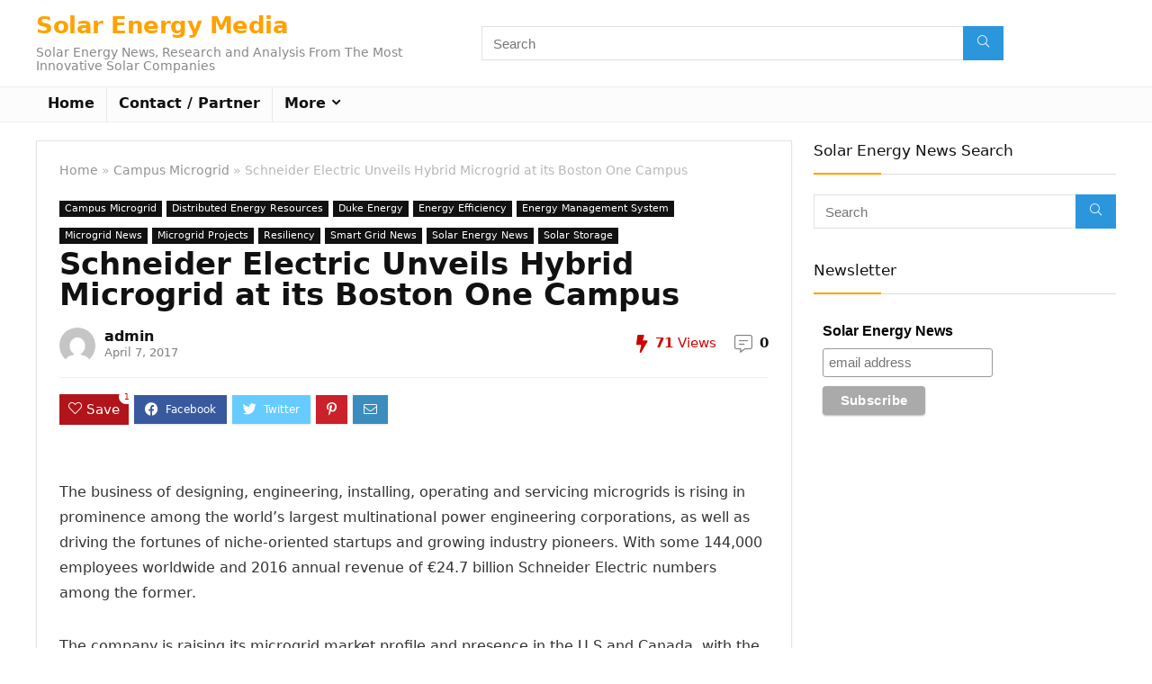

--- FILE ---
content_type: text/html; charset=UTF-8
request_url: https://solarenergymedia.com/schneider-electric-unveils-hybrid-microgrid-boston-one-campus/
body_size: 16955
content:
<!DOCTYPE html>
<!--[if IE 8]>    <html class="ie8" dir="ltr" lang="en-US"
	prefix="og: https://ogp.me/ns#" > <![endif]-->
<!--[if IE 9]>    <html class="ie9" dir="ltr" lang="en-US"
	prefix="og: https://ogp.me/ns#" > <![endif]-->
<!--[if (gt IE 9)|!(IE)] dir="ltr" lang="en-US"
	prefix="og: https://ogp.me/ns#" ><![endif]-->
<html dir="ltr" lang="en-US"
	prefix="og: https://ogp.me/ns#" >
<head>
<meta charset="UTF-8" />
<meta name="viewport" content="width=device-width, initial-scale=1.0" />
<!-- feeds & pingback -->
<link rel="profile" href="http://gmpg.org/xfn/11" />
<link rel="pingback" href="https://solarenergymedia.com/xmlrpc.php" />
<title>Schneider Electric Unveils Hybrid Microgrid at its Boston One Campus - Solar Energy Media</title>

		<!-- All in One SEO 4.2.3.1 -->
		<meta name="description" content="Incoporating natural gas, solar PV, energy storage and a new suite of advanced microgrid controls and cloud analytics, the hybrid microgrid at Schneider Electric&#039;s Boston One Campus will serve as an innovation hub and demonstration center, as well as enhance energy efficiency, security, reliability and resilience." />
		<meta name="robots" content="max-image-preview:large" />
		<link rel="canonical" href="https://solarenergymedia.com/schneider-electric-unveils-hybrid-microgrid-boston-one-campus/" />
		<meta name="generator" content="All in One SEO (AIOSEO) 4.2.3.1 " />
		<meta property="og:locale" content="en_US" />
		<meta property="og:site_name" content="Solar Energy Media - Solar Energy News, Research and Analysis From The Most Innovative Solar Companies" />
		<meta property="og:type" content="article" />
		<meta property="og:title" content="Schneider Electric Unveils Hybrid Microgrid at its Boston One Campus - Solar Energy Media" />
		<meta property="og:description" content="Incoporating natural gas, solar PV, energy storage and a new suite of advanced microgrid controls and cloud analytics, the hybrid microgrid at Schneider Electric&#039;s Boston One Campus will serve as an innovation hub and demonstration center, as well as enhance energy efficiency, security, reliability and resilience." />
		<meta property="og:url" content="https://solarenergymedia.com/schneider-electric-unveils-hybrid-microgrid-boston-one-campus/" />
		<meta property="article:published_time" content="2017-04-07T15:33:31+00:00" />
		<meta property="article:modified_time" content="2017-04-07T15:33:31+00:00" />
		<meta name="twitter:card" content="summary_large_image" />
		<meta name="twitter:title" content="Schneider Electric Unveils Hybrid Microgrid at its Boston One Campus - Solar Energy Media" />
		<meta name="twitter:description" content="Incoporating natural gas, solar PV, energy storage and a new suite of advanced microgrid controls and cloud analytics, the hybrid microgrid at Schneider Electric&#039;s Boston One Campus will serve as an innovation hub and demonstration center, as well as enhance energy efficiency, security, reliability and resilience." />
		<script type="application/ld+json" class="aioseo-schema">
			{"@context":"https:\/\/schema.org","@graph":[{"@type":"WebSite","@id":"https:\/\/solarenergymedia.com\/#website","url":"https:\/\/solarenergymedia.com\/","name":"Solar Energy Media","description":"Solar Energy News, Research and Analysis From The Most Innovative Solar Companies","inLanguage":"en-US","publisher":{"@id":"https:\/\/solarenergymedia.com\/#organization"}},{"@type":"Organization","@id":"https:\/\/solarenergymedia.com\/#organization","name":"Solar Energy Media","url":"https:\/\/solarenergymedia.com\/"},{"@type":"BreadcrumbList","@id":"https:\/\/solarenergymedia.com\/schneider-electric-unveils-hybrid-microgrid-boston-one-campus\/#breadcrumblist","itemListElement":[{"@type":"ListItem","@id":"https:\/\/solarenergymedia.com\/#listItem","position":1,"item":{"@type":"WebPage","@id":"https:\/\/solarenergymedia.com\/","name":"Home","description":"{{ content }} {{ content }}","url":"https:\/\/solarenergymedia.com\/"},"nextItem":"https:\/\/solarenergymedia.com\/schneider-electric-unveils-hybrid-microgrid-boston-one-campus\/#listItem"},{"@type":"ListItem","@id":"https:\/\/solarenergymedia.com\/schneider-electric-unveils-hybrid-microgrid-boston-one-campus\/#listItem","position":2,"item":{"@type":"WebPage","@id":"https:\/\/solarenergymedia.com\/schneider-electric-unveils-hybrid-microgrid-boston-one-campus\/","name":"Schneider Electric Unveils Hybrid Microgrid at its Boston One Campus","description":"Incoporating natural gas, solar PV, energy storage and a new suite of advanced microgrid controls and cloud analytics, the hybrid microgrid at Schneider Electric's Boston One Campus will serve as an innovation hub and demonstration center, as well as enhance energy efficiency, security, reliability and resilience.","url":"https:\/\/solarenergymedia.com\/schneider-electric-unveils-hybrid-microgrid-boston-one-campus\/"},"previousItem":"https:\/\/solarenergymedia.com\/#listItem"}]},{"@type":"Person","@id":"https:\/\/solarenergymedia.com\/author\/admin\/#author","url":"https:\/\/solarenergymedia.com\/author\/admin\/","name":"admin","image":{"@type":"ImageObject","@id":"https:\/\/solarenergymedia.com\/schneider-electric-unveils-hybrid-microgrid-boston-one-campus\/#authorImage","url":"https:\/\/secure.gravatar.com\/avatar\/14551f54c9b59bfa948355954d97b23c?s=96&d=mm&r=g","width":96,"height":96,"caption":"admin"}},{"@type":"WebPage","@id":"https:\/\/solarenergymedia.com\/schneider-electric-unveils-hybrid-microgrid-boston-one-campus\/#webpage","url":"https:\/\/solarenergymedia.com\/schneider-electric-unveils-hybrid-microgrid-boston-one-campus\/","name":"Schneider Electric Unveils Hybrid Microgrid at its Boston One Campus - Solar Energy Media","description":"Incoporating natural gas, solar PV, energy storage and a new suite of advanced microgrid controls and cloud analytics, the hybrid microgrid at Schneider Electric's Boston One Campus will serve as an innovation hub and demonstration center, as well as enhance energy efficiency, security, reliability and resilience.","inLanguage":"en-US","isPartOf":{"@id":"https:\/\/solarenergymedia.com\/#website"},"breadcrumb":{"@id":"https:\/\/solarenergymedia.com\/schneider-electric-unveils-hybrid-microgrid-boston-one-campus\/#breadcrumblist"},"author":"https:\/\/solarenergymedia.com\/author\/admin\/#author","creator":"https:\/\/solarenergymedia.com\/author\/admin\/#author","image":{"@type":"ImageObject","@id":"https:\/\/solarenergymedia.com\/#mainImage","url":6166},"primaryImageOfPage":{"@id":"https:\/\/solarenergymedia.com\/schneider-electric-unveils-hybrid-microgrid-boston-one-campus\/#mainImage"},"datePublished":"2017-04-07T15:33:31+00:00","dateModified":"2017-04-07T15:33:31+00:00"},{"@type":"BlogPosting","@id":"https:\/\/solarenergymedia.com\/schneider-electric-unveils-hybrid-microgrid-boston-one-campus\/#blogposting","name":"Schneider Electric Unveils Hybrid Microgrid at its Boston One Campus - Solar Energy Media","description":"Incoporating natural gas, solar PV, energy storage and a new suite of advanced microgrid controls and cloud analytics, the hybrid microgrid at Schneider Electric's Boston One Campus will serve as an innovation hub and demonstration center, as well as enhance energy efficiency, security, reliability and resilience.","inLanguage":"en-US","headline":"Schneider Electric Unveils Hybrid Microgrid at its Boston One Campus","author":{"@id":"https:\/\/solarenergymedia.com\/author\/admin\/#author"},"publisher":{"@id":"https:\/\/solarenergymedia.com\/#organization"},"datePublished":"2017-04-07T15:33:31+00:00","dateModified":"2017-04-07T15:33:31+00:00","articleSection":"Campus Microgrid, Distributed Energy Resources, Duke Energy, Energy Efficiency, Energy Management System, Microgrid News, Microgrid Projects, Resiliency, Smart Grid News, Solar Energy News, Solar Storage, microgrid as a service, rec solar, Schneider Electric","mainEntityOfPage":{"@id":"https:\/\/solarenergymedia.com\/schneider-electric-unveils-hybrid-microgrid-boston-one-campus\/#webpage"},"isPartOf":{"@id":"https:\/\/solarenergymedia.com\/schneider-electric-unveils-hybrid-microgrid-boston-one-campus\/#webpage"},"image":{"@type":"ImageObject","@id":"https:\/\/solarenergymedia.com\/#articleImage","url":6166}}]}
		</script>
		<!-- All in One SEO -->

<link rel='dns-prefetch' href='//s.w.org' />
<link rel="alternate" type="application/rss+xml" title="Solar Energy Media &raquo; Feed" href="https://solarenergymedia.com/feed/" />
<link rel="alternate" type="application/rss+xml" title="Solar Energy Media &raquo; Comments Feed" href="https://solarenergymedia.com/comments/feed/" />
<link rel="alternate" type="application/rss+xml" title="Solar Energy Media &raquo; Schneider Electric Unveils Hybrid Microgrid at its Boston One Campus Comments Feed" href="https://solarenergymedia.com/schneider-electric-unveils-hybrid-microgrid-boston-one-campus/feed/" />
<script type="text/javascript">
window._wpemojiSettings = {"baseUrl":"https:\/\/s.w.org\/images\/core\/emoji\/14.0.0\/72x72\/","ext":".png","svgUrl":"https:\/\/s.w.org\/images\/core\/emoji\/14.0.0\/svg\/","svgExt":".svg","source":{"concatemoji":"https:\/\/solarenergymedia.com\/wp-includes\/js\/wp-emoji-release.min.js?ver=6.0.11"}};
/*! This file is auto-generated */
!function(e,a,t){var n,r,o,i=a.createElement("canvas"),p=i.getContext&&i.getContext("2d");function s(e,t){var a=String.fromCharCode,e=(p.clearRect(0,0,i.width,i.height),p.fillText(a.apply(this,e),0,0),i.toDataURL());return p.clearRect(0,0,i.width,i.height),p.fillText(a.apply(this,t),0,0),e===i.toDataURL()}function c(e){var t=a.createElement("script");t.src=e,t.defer=t.type="text/javascript",a.getElementsByTagName("head")[0].appendChild(t)}for(o=Array("flag","emoji"),t.supports={everything:!0,everythingExceptFlag:!0},r=0;r<o.length;r++)t.supports[o[r]]=function(e){if(!p||!p.fillText)return!1;switch(p.textBaseline="top",p.font="600 32px Arial",e){case"flag":return s([127987,65039,8205,9895,65039],[127987,65039,8203,9895,65039])?!1:!s([55356,56826,55356,56819],[55356,56826,8203,55356,56819])&&!s([55356,57332,56128,56423,56128,56418,56128,56421,56128,56430,56128,56423,56128,56447],[55356,57332,8203,56128,56423,8203,56128,56418,8203,56128,56421,8203,56128,56430,8203,56128,56423,8203,56128,56447]);case"emoji":return!s([129777,127995,8205,129778,127999],[129777,127995,8203,129778,127999])}return!1}(o[r]),t.supports.everything=t.supports.everything&&t.supports[o[r]],"flag"!==o[r]&&(t.supports.everythingExceptFlag=t.supports.everythingExceptFlag&&t.supports[o[r]]);t.supports.everythingExceptFlag=t.supports.everythingExceptFlag&&!t.supports.flag,t.DOMReady=!1,t.readyCallback=function(){t.DOMReady=!0},t.supports.everything||(n=function(){t.readyCallback()},a.addEventListener?(a.addEventListener("DOMContentLoaded",n,!1),e.addEventListener("load",n,!1)):(e.attachEvent("onload",n),a.attachEvent("onreadystatechange",function(){"complete"===a.readyState&&t.readyCallback()})),(e=t.source||{}).concatemoji?c(e.concatemoji):e.wpemoji&&e.twemoji&&(c(e.twemoji),c(e.wpemoji)))}(window,document,window._wpemojiSettings);
</script>
<style type="text/css">
img.wp-smiley,
img.emoji {
	display: inline !important;
	border: none !important;
	box-shadow: none !important;
	height: 1em !important;
	width: 1em !important;
	margin: 0 0.07em !important;
	vertical-align: -0.1em !important;
	background: none !important;
	padding: 0 !important;
}
</style>
	<link rel='stylesheet' id='wp-block-library-css'  href='https://solarenergymedia.com/wp-includes/css/dist/block-library/style.min.css?ver=6.0.11' type='text/css' media='all' />
<link rel='stylesheet' id='greenShift-global-css'  href='https://solarenergymedia.com/wp-content/plugins/greenshift-animation-and-page-builder-blocks/libs/global/style.css?ver=1.0' type='text/css' media='all' />
<style id='global-styles-inline-css' type='text/css'>
body{--wp--preset--color--black: #000000;--wp--preset--color--cyan-bluish-gray: #abb8c3;--wp--preset--color--white: #ffffff;--wp--preset--color--pale-pink: #f78da7;--wp--preset--color--vivid-red: #cf2e2e;--wp--preset--color--luminous-vivid-orange: #ff6900;--wp--preset--color--luminous-vivid-amber: #fcb900;--wp--preset--color--light-green-cyan: #7bdcb5;--wp--preset--color--vivid-green-cyan: #00d084;--wp--preset--color--pale-cyan-blue: #8ed1fc;--wp--preset--color--vivid-cyan-blue: #0693e3;--wp--preset--color--vivid-purple: #9b51e0;--wp--preset--color--main: var(--rehub-main-color);--wp--preset--color--secondary: var(--rehub-sec-color);--wp--preset--color--buttonmain: var(--rehub-main-btn-bg);--wp--preset--color--cyan-grey: #abb8c3;--wp--preset--color--orange-light: #fcb900;--wp--preset--color--red: #cf2e2e;--wp--preset--color--red-bright: #f04057;--wp--preset--color--vivid-green: #00d084;--wp--preset--color--orange: #ff6900;--wp--preset--color--blue: #0693e3;--wp--preset--gradient--vivid-cyan-blue-to-vivid-purple: linear-gradient(135deg,rgba(6,147,227,1) 0%,rgb(155,81,224) 100%);--wp--preset--gradient--light-green-cyan-to-vivid-green-cyan: linear-gradient(135deg,rgb(122,220,180) 0%,rgb(0,208,130) 100%);--wp--preset--gradient--luminous-vivid-amber-to-luminous-vivid-orange: linear-gradient(135deg,rgba(252,185,0,1) 0%,rgba(255,105,0,1) 100%);--wp--preset--gradient--luminous-vivid-orange-to-vivid-red: linear-gradient(135deg,rgba(255,105,0,1) 0%,rgb(207,46,46) 100%);--wp--preset--gradient--very-light-gray-to-cyan-bluish-gray: linear-gradient(135deg,rgb(238,238,238) 0%,rgb(169,184,195) 100%);--wp--preset--gradient--cool-to-warm-spectrum: linear-gradient(135deg,rgb(74,234,220) 0%,rgb(151,120,209) 20%,rgb(207,42,186) 40%,rgb(238,44,130) 60%,rgb(251,105,98) 80%,rgb(254,248,76) 100%);--wp--preset--gradient--blush-light-purple: linear-gradient(135deg,rgb(255,206,236) 0%,rgb(152,150,240) 100%);--wp--preset--gradient--blush-bordeaux: linear-gradient(135deg,rgb(254,205,165) 0%,rgb(254,45,45) 50%,rgb(107,0,62) 100%);--wp--preset--gradient--luminous-dusk: linear-gradient(135deg,rgb(255,203,112) 0%,rgb(199,81,192) 50%,rgb(65,88,208) 100%);--wp--preset--gradient--pale-ocean: linear-gradient(135deg,rgb(255,245,203) 0%,rgb(182,227,212) 50%,rgb(51,167,181) 100%);--wp--preset--gradient--electric-grass: linear-gradient(135deg,rgb(202,248,128) 0%,rgb(113,206,126) 100%);--wp--preset--gradient--midnight: linear-gradient(135deg,rgb(2,3,129) 0%,rgb(40,116,252) 100%);--wp--preset--duotone--dark-grayscale: url('#wp-duotone-dark-grayscale');--wp--preset--duotone--grayscale: url('#wp-duotone-grayscale');--wp--preset--duotone--purple-yellow: url('#wp-duotone-purple-yellow');--wp--preset--duotone--blue-red: url('#wp-duotone-blue-red');--wp--preset--duotone--midnight: url('#wp-duotone-midnight');--wp--preset--duotone--magenta-yellow: url('#wp-duotone-magenta-yellow');--wp--preset--duotone--purple-green: url('#wp-duotone-purple-green');--wp--preset--duotone--blue-orange: url('#wp-duotone-blue-orange');--wp--preset--font-size--small: 13px;--wp--preset--font-size--medium: 20px;--wp--preset--font-size--large: 36px;--wp--preset--font-size--x-large: 42px;--wp--preset--font-family--system-font: -apple-system,BlinkMacSystemFont,"Segoe UI",Roboto,Oxygen-Sans,Ubuntu,Cantarell,"Helvetica Neue",sans-serif;--wp--preset--font-family--rh-nav-font: var(--rehub-nav-font,-apple-system,BlinkMacSystemFont,"Segoe UI",Roboto,Oxygen-Sans,Ubuntu,Cantarell,"Helvetica Neue",sans-serif);--wp--preset--font-family--rh-head-font: var(--rehub-head-font,-apple-system,BlinkMacSystemFont,"Segoe UI",Roboto,Oxygen-Sans,Ubuntu,Cantarell,"Helvetica Neue",sans-serif);--wp--preset--font-family--rh-btn-font: var(--rehub-btn-font,-apple-system,BlinkMacSystemFont,"Segoe UI",Roboto,Oxygen-Sans,Ubuntu,Cantarell,"Helvetica Neue",sans-serif);--wp--preset--font-family--rh-body-font: var(--rehub-body-font,-apple-system,BlinkMacSystemFont,"Segoe UI",Roboto,Oxygen-Sans,Ubuntu,Cantarell,"Helvetica Neue",sans-serif);}body { margin: 0; }.wp-site-blocks > .alignleft { float: left; margin-right: 2em; }.wp-site-blocks > .alignright { float: right; margin-left: 2em; }.wp-site-blocks > .aligncenter { justify-content: center; margin-left: auto; margin-right: auto; }h1{font-size: 29px;line-height: 34px;margin-top: 10px;margin-bottom: 31px;}h2{font-size: 25px;line-height: 31px;margin-top: 10px;margin-bottom: 31px;}h3{font-size: 20px;line-height: 28px;margin-top: 10px;margin-bottom: 25px;}h4{font-size: 18px;line-height: 24px;margin-top: 10px;margin-bottom: 18px;}h5{font-size: 16px;line-height: 20px;margin-top: 10px;margin-bottom: 15px;}h6{font-size: 14px;line-height: 20px;margin-top: 0px;margin-bottom: 10px;}a{color: var(--rehub-link-color, violet);}.wp-block-post-title{margin-top: 4px;margin-right: 0;margin-bottom: 15px;margin-left: 0;}.wp-block-image{margin-top: 0px;margin-bottom: 31px;}.wp-block-media-text{margin-top: 0px;margin-bottom: 31px;}.wp-block-post-content{font-size: 16px;line-height: 28px;}.has-black-color{color: var(--wp--preset--color--black) !important;}.has-cyan-bluish-gray-color{color: var(--wp--preset--color--cyan-bluish-gray) !important;}.has-white-color{color: var(--wp--preset--color--white) !important;}.has-pale-pink-color{color: var(--wp--preset--color--pale-pink) !important;}.has-vivid-red-color{color: var(--wp--preset--color--vivid-red) !important;}.has-luminous-vivid-orange-color{color: var(--wp--preset--color--luminous-vivid-orange) !important;}.has-luminous-vivid-amber-color{color: var(--wp--preset--color--luminous-vivid-amber) !important;}.has-light-green-cyan-color{color: var(--wp--preset--color--light-green-cyan) !important;}.has-vivid-green-cyan-color{color: var(--wp--preset--color--vivid-green-cyan) !important;}.has-pale-cyan-blue-color{color: var(--wp--preset--color--pale-cyan-blue) !important;}.has-vivid-cyan-blue-color{color: var(--wp--preset--color--vivid-cyan-blue) !important;}.has-vivid-purple-color{color: var(--wp--preset--color--vivid-purple) !important;}.has-main-color{color: var(--wp--preset--color--main) !important;}.has-secondary-color{color: var(--wp--preset--color--secondary) !important;}.has-buttonmain-color{color: var(--wp--preset--color--buttonmain) !important;}.has-cyan-grey-color{color: var(--wp--preset--color--cyan-grey) !important;}.has-orange-light-color{color: var(--wp--preset--color--orange-light) !important;}.has-red-color{color: var(--wp--preset--color--red) !important;}.has-red-bright-color{color: var(--wp--preset--color--red-bright) !important;}.has-vivid-green-color{color: var(--wp--preset--color--vivid-green) !important;}.has-orange-color{color: var(--wp--preset--color--orange) !important;}.has-blue-color{color: var(--wp--preset--color--blue) !important;}.has-black-background-color{background-color: var(--wp--preset--color--black) !important;}.has-cyan-bluish-gray-background-color{background-color: var(--wp--preset--color--cyan-bluish-gray) !important;}.has-white-background-color{background-color: var(--wp--preset--color--white) !important;}.has-pale-pink-background-color{background-color: var(--wp--preset--color--pale-pink) !important;}.has-vivid-red-background-color{background-color: var(--wp--preset--color--vivid-red) !important;}.has-luminous-vivid-orange-background-color{background-color: var(--wp--preset--color--luminous-vivid-orange) !important;}.has-luminous-vivid-amber-background-color{background-color: var(--wp--preset--color--luminous-vivid-amber) !important;}.has-light-green-cyan-background-color{background-color: var(--wp--preset--color--light-green-cyan) !important;}.has-vivid-green-cyan-background-color{background-color: var(--wp--preset--color--vivid-green-cyan) !important;}.has-pale-cyan-blue-background-color{background-color: var(--wp--preset--color--pale-cyan-blue) !important;}.has-vivid-cyan-blue-background-color{background-color: var(--wp--preset--color--vivid-cyan-blue) !important;}.has-vivid-purple-background-color{background-color: var(--wp--preset--color--vivid-purple) !important;}.has-main-background-color{background-color: var(--wp--preset--color--main) !important;}.has-secondary-background-color{background-color: var(--wp--preset--color--secondary) !important;}.has-buttonmain-background-color{background-color: var(--wp--preset--color--buttonmain) !important;}.has-cyan-grey-background-color{background-color: var(--wp--preset--color--cyan-grey) !important;}.has-orange-light-background-color{background-color: var(--wp--preset--color--orange-light) !important;}.has-red-background-color{background-color: var(--wp--preset--color--red) !important;}.has-red-bright-background-color{background-color: var(--wp--preset--color--red-bright) !important;}.has-vivid-green-background-color{background-color: var(--wp--preset--color--vivid-green) !important;}.has-orange-background-color{background-color: var(--wp--preset--color--orange) !important;}.has-blue-background-color{background-color: var(--wp--preset--color--blue) !important;}.has-black-border-color{border-color: var(--wp--preset--color--black) !important;}.has-cyan-bluish-gray-border-color{border-color: var(--wp--preset--color--cyan-bluish-gray) !important;}.has-white-border-color{border-color: var(--wp--preset--color--white) !important;}.has-pale-pink-border-color{border-color: var(--wp--preset--color--pale-pink) !important;}.has-vivid-red-border-color{border-color: var(--wp--preset--color--vivid-red) !important;}.has-luminous-vivid-orange-border-color{border-color: var(--wp--preset--color--luminous-vivid-orange) !important;}.has-luminous-vivid-amber-border-color{border-color: var(--wp--preset--color--luminous-vivid-amber) !important;}.has-light-green-cyan-border-color{border-color: var(--wp--preset--color--light-green-cyan) !important;}.has-vivid-green-cyan-border-color{border-color: var(--wp--preset--color--vivid-green-cyan) !important;}.has-pale-cyan-blue-border-color{border-color: var(--wp--preset--color--pale-cyan-blue) !important;}.has-vivid-cyan-blue-border-color{border-color: var(--wp--preset--color--vivid-cyan-blue) !important;}.has-vivid-purple-border-color{border-color: var(--wp--preset--color--vivid-purple) !important;}.has-main-border-color{border-color: var(--wp--preset--color--main) !important;}.has-secondary-border-color{border-color: var(--wp--preset--color--secondary) !important;}.has-buttonmain-border-color{border-color: var(--wp--preset--color--buttonmain) !important;}.has-cyan-grey-border-color{border-color: var(--wp--preset--color--cyan-grey) !important;}.has-orange-light-border-color{border-color: var(--wp--preset--color--orange-light) !important;}.has-red-border-color{border-color: var(--wp--preset--color--red) !important;}.has-red-bright-border-color{border-color: var(--wp--preset--color--red-bright) !important;}.has-vivid-green-border-color{border-color: var(--wp--preset--color--vivid-green) !important;}.has-orange-border-color{border-color: var(--wp--preset--color--orange) !important;}.has-blue-border-color{border-color: var(--wp--preset--color--blue) !important;}.has-vivid-cyan-blue-to-vivid-purple-gradient-background{background: var(--wp--preset--gradient--vivid-cyan-blue-to-vivid-purple) !important;}.has-light-green-cyan-to-vivid-green-cyan-gradient-background{background: var(--wp--preset--gradient--light-green-cyan-to-vivid-green-cyan) !important;}.has-luminous-vivid-amber-to-luminous-vivid-orange-gradient-background{background: var(--wp--preset--gradient--luminous-vivid-amber-to-luminous-vivid-orange) !important;}.has-luminous-vivid-orange-to-vivid-red-gradient-background{background: var(--wp--preset--gradient--luminous-vivid-orange-to-vivid-red) !important;}.has-very-light-gray-to-cyan-bluish-gray-gradient-background{background: var(--wp--preset--gradient--very-light-gray-to-cyan-bluish-gray) !important;}.has-cool-to-warm-spectrum-gradient-background{background: var(--wp--preset--gradient--cool-to-warm-spectrum) !important;}.has-blush-light-purple-gradient-background{background: var(--wp--preset--gradient--blush-light-purple) !important;}.has-blush-bordeaux-gradient-background{background: var(--wp--preset--gradient--blush-bordeaux) !important;}.has-luminous-dusk-gradient-background{background: var(--wp--preset--gradient--luminous-dusk) !important;}.has-pale-ocean-gradient-background{background: var(--wp--preset--gradient--pale-ocean) !important;}.has-electric-grass-gradient-background{background: var(--wp--preset--gradient--electric-grass) !important;}.has-midnight-gradient-background{background: var(--wp--preset--gradient--midnight) !important;}.has-small-font-size{font-size: var(--wp--preset--font-size--small) !important;}.has-medium-font-size{font-size: var(--wp--preset--font-size--medium) !important;}.has-large-font-size{font-size: var(--wp--preset--font-size--large) !important;}.has-x-large-font-size{font-size: var(--wp--preset--font-size--x-large) !important;}.has-system-font-font-family{font-family: var(--wp--preset--font-family--system-font) !important;}.has-rh-nav-font-font-family{font-family: var(--wp--preset--font-family--rh-nav-font) !important;}.has-rh-head-font-font-family{font-family: var(--wp--preset--font-family--rh-head-font) !important;}.has-rh-btn-font-font-family{font-family: var(--wp--preset--font-family--rh-btn-font) !important;}.has-rh-body-font-font-family{font-family: var(--wp--preset--font-family--rh-body-font) !important;}
</style>
<link rel='stylesheet' id='rhstyle-css'  href='https://solarenergymedia.com/wp-content/themes/rehub-theme/style.css?ver=17.9.7' type='text/css' media='all' />
<link rel='stylesheet' id='rehubicons-css'  href='https://solarenergymedia.com/wp-content/themes/rehub-theme/iconstyle.css?ver=17.9.7' type='text/css' media='all' />
<link rel='stylesheet' id='rhsingle-css'  href='https://solarenergymedia.com/wp-content/themes/rehub-theme/css/single.css?ver=1.1' type='text/css' media='all' />
<script type='text/javascript' src='https://solarenergymedia.com/wp-includes/js/jquery/jquery.min.js?ver=3.6.0' id='jquery-core-js'></script>
<script type='text/javascript' src='https://solarenergymedia.com/wp-includes/js/jquery/jquery-migrate.min.js?ver=3.3.2' id='jquery-migrate-js'></script>
<script type='text/javascript' id='rehub-postview-js-extra'>
/* <![CDATA[ */
var postviewvar = {"rhpost_ajax_url":"https:\/\/solarenergymedia.com\/wp-content\/plugins\/rehub-framework\/includes\/rehub_ajax.php","post_id":"6161"};
/* ]]> */
</script>
<script type='text/javascript' src='https://solarenergymedia.com/wp-content/plugins/rehub-framework/assets/js/postviews.js?ver=6.0.11' id='rehub-postview-js'></script>
<link rel="https://api.w.org/" href="https://solarenergymedia.com/wp-json/" /><link rel="alternate" type="application/json" href="https://solarenergymedia.com/wp-json/wp/v2/posts/6161" /><link rel="EditURI" type="application/rsd+xml" title="RSD" href="https://solarenergymedia.com/xmlrpc.php?rsd" />
<link rel="wlwmanifest" type="application/wlwmanifest+xml" href="https://solarenergymedia.com/wp-includes/wlwmanifest.xml" /> 
<meta name="generator" content="WordPress 6.0.11" />
<link rel='shortlink' href='https://solarenergymedia.com/?p=6161' />
<link rel="alternate" type="application/json+oembed" href="https://solarenergymedia.com/wp-json/oembed/1.0/embed?url=https%3A%2F%2Fsolarenergymedia.com%2Fschneider-electric-unveils-hybrid-microgrid-boston-one-campus%2F" />
<link rel="alternate" type="text/xml+oembed" href="https://solarenergymedia.com/wp-json/oembed/1.0/embed?url=https%3A%2F%2Fsolarenergymedia.com%2Fschneider-electric-unveils-hybrid-microgrid-boston-one-campus%2F&#038;format=xml" />
<!-- Analytics by WP Statistics v13.2.4.1 - https://wp-statistics.com/ -->
<link rel="preload" href="https://solarenergymedia.com/wp-content/themes/rehub-theme/fonts/rhicons.woff2?3oibrk" as="font" type="font/woff2" crossorigin="crossorigin"><style type="text/css">  .widget .title:after{border-bottom:2px solid #ffa100;}.rehub-main-color-border,nav.top_menu > ul > li.vertical-menu.border-main-color .sub-menu,.rh-main-bg-hover:hover,.wp-block-quote,ul.def_btn_link_tabs li.active a,.wp-block-pullquote{border-color:#ffa100;}.wpsm_promobox.rehub_promobox{border-left-color:#ffa100!important;}.color_link{color:#ffa100 !important;}.featured_slider:hover .score,.top_chart_controls .controls:hover,article.post .wpsm_toplist_heading:before{border-color:#ffa100;}.btn_more:hover,.tw-pagination .current{border:1px solid #ffa100;color:#fff}.rehub_woo_review .rehub_woo_tabs_menu li.current{border-top:3px solid #ffa100;}.gallery-pics .gp-overlay{box-shadow:0 0 0 4px #ffa100 inset;}.post .rehub_woo_tabs_menu li.current,.woocommerce div.product .woocommerce-tabs ul.tabs li.active{border-top:2px solid #ffa100;}.rething_item a.cat{border-bottom-color:#ffa100}nav.top_menu ul li ul.sub-menu{border-bottom:2px solid #ffa100;}.widget.deal_daywoo,.elementor-widget-wpsm_woofeatured .deal_daywoo{border:3px solid #ffa100;padding:20px;background:#fff;}.deal_daywoo .wpsm-bar-bar{background-color:#ffa100 !important} #buddypress div.item-list-tabs ul li.selected a span,#buddypress div.item-list-tabs ul li.current a span,#buddypress div.item-list-tabs ul li a span,.user-profile-div .user-menu-tab > li.active > a,.user-profile-div .user-menu-tab > li.active > a:focus,.user-profile-div .user-menu-tab > li.active > a:hover,.news_in_thumb:hover a.rh-label-string,.news_out_thumb:hover a.rh-label-string,.col-feat-grid:hover a.rh-label-string,.carousel-style-deal .re_carousel .controls,.re_carousel .controls:hover,.openedprevnext .postNavigation .postnavprev,.postNavigation .postnavprev:hover,.top_chart_pagination a.selected,.flex-control-paging li a.flex-active,.flex-control-paging li a:hover,.btn_more:hover,body .tabs-menu li:hover,body .tabs-menu li.current,.featured_slider:hover .score,#bbp_user_edit_submit,.bbp-topic-pagination a,.bbp-topic-pagination a,.custom-checkbox label.checked:after,.slider_post .caption,ul.postpagination li.active a,ul.postpagination li:hover a,ul.postpagination li a:focus,.top_theme h5 strong,.re_carousel .text:after,#topcontrol:hover,.main_slider .flex-overlay:hover a.read-more,.rehub_chimp #mc_embed_signup input#mc-embedded-subscribe,#rank_1.rank_count,#toplistmenu > ul li:before,.rehub_chimp:before,.wpsm-members > strong:first-child,.r_catbox_btn,.wpcf7 .wpcf7-submit,.wpsm_pretty_hover li:hover,.wpsm_pretty_hover li.current,.rehub-main-color-bg,.togglegreedybtn:after,.rh-bg-hover-color:hover a.rh-label-string,.rh-main-bg-hover:hover,.rh_wrapper_video_playlist .rh_video_currently_playing,.rh_wrapper_video_playlist .rh_video_currently_playing.rh_click_video:hover,.rtmedia-list-item .rtmedia-album-media-count,.tw-pagination .current,.dokan-dashboard .dokan-dash-sidebar ul.dokan-dashboard-menu li.active,.dokan-dashboard .dokan-dash-sidebar ul.dokan-dashboard-menu li:hover,.dokan-dashboard .dokan-dash-sidebar ul.dokan-dashboard-menu li.dokan-common-links a:hover,#ywqa-submit-question,.woocommerce .widget_price_filter .ui-slider .ui-slider-range,.rh-hov-bor-line > a:after,nav.top_menu > ul:not(.off-canvas) > li > a:after,.rh-border-line:after,.wpsm-table.wpsm-table-main-color table tr th,.rh-hov-bg-main-slide:before,.rh-hov-bg-main-slidecol .col_item:before{background:#ffa100;}@media (max-width:767px){.postNavigation .postnavprev{background:#ffa100;}}.rh-main-bg-hover:hover,.rh-main-bg-hover:hover .whitehovered,.user-profile-div .user-menu-tab > li.active > a{color:#fff !important} a,.carousel-style-deal .deal-item .priced_block .price_count ins,nav.top_menu ul li.menu-item-has-children ul li.menu-item-has-children > a:before,.top_chart_controls .controls:hover,.flexslider .fa-pulse,.footer-bottom .widget .f_menu li a:hover,.comment_form h3 a,.bbp-body li.bbp-forum-info > a:hover,.bbp-body li.bbp-topic-title > a:hover,#subscription-toggle a:before,#favorite-toggle a:before,.aff_offer_links .aff_name a,.rh-deal-price,.commentlist .comment-content small a,.related_articles .title_cat_related a,article em.emph,.campare_table table.one td strong.red,.sidebar .tabs-item .detail p a,.footer-bottom .widget .title span,footer p a,.welcome-frase strong,article.post .wpsm_toplist_heading:before,.post a.color_link,.categoriesbox:hover h3 a:after,.bbp-body li.bbp-forum-info > a,.bbp-body li.bbp-topic-title > a,.widget .title i,.woocommerce-MyAccount-navigation ul li.is-active a,.category-vendormenu li.current a,.deal_daywoo .title,.rehub-main-color,.wpsm_pretty_colored ul li.current a,.wpsm_pretty_colored ul li.current,.rh-heading-hover-color:hover h2 a,.rh-heading-hover-color:hover h3 a,.rh-heading-hover-color:hover h4 a,.rh-heading-hover-color:hover h5 a,.rh-heading-hover-color:hover h3,.rh-heading-hover-color:hover h2,.rh-heading-hover-color:hover h4,.rh-heading-hover-color:hover h5,.rh-heading-hover-color:hover .rh-heading-hover-item a,.rh-heading-icon:before,.widget_layered_nav ul li.chosen a:before,.wp-block-quote.is-style-large p,ul.page-numbers li span.current,ul.page-numbers li a:hover,ul.page-numbers li.active a,.page-link > span:not(.page-link-title),blockquote:not(.wp-block-quote) p,span.re_filtersort_btn:hover,span.active.re_filtersort_btn,.deal_daywoo .price,div.sortingloading:after{color:#ffa100;} .page-link > span:not(.page-link-title),.widget.widget_affegg_widget .title,.widget.top_offers .title,.widget.cegg_widget_products .title,header .header_first_style .search form.search-form [type="submit"],header .header_eight_style .search form.search-form [type="submit"],.filter_home_pick span.active,.filter_home_pick span:hover,.filter_product_pick span.active,.filter_product_pick span:hover,.rh_tab_links a.active,.rh_tab_links a:hover,.wcv-navigation ul.menu li.active,.wcv-navigation ul.menu li:hover a,form.search-form [type="submit"],.rehub-sec-color-bg,input#ywqa-submit-question,input#ywqa-send-answer,.woocommerce button.button.alt,.tabsajax span.active.re_filtersort_btn,.wpsm-table.wpsm-table-sec-color table tr th,.rh-slider-arrow,.rh-hov-bg-sec-slide:before,.rh-hov-bg-sec-slidecol .col_item:before{background:#2c96dd !important;color:#fff !important;outline:0}.widget.widget_affegg_widget .title:after,.widget.top_offers .title:after,.widget.cegg_widget_products .title:after{border-top-color:#2c96dd !important;}.page-link > span:not(.page-link-title){border:1px solid #2c96dd;}.page-link > span:not(.page-link-title),.header_first_style .search form.search-form [type="submit"] i{color:#fff !important;}.rh_tab_links a.active,.rh_tab_links a:hover,.rehub-sec-color-border,nav.top_menu > ul > li.vertical-menu.border-sec-color > .sub-menu,body .rh-slider-thumbs-item--active{border-color:#2c96dd}.rh_wrapper_video_playlist .rh_video_currently_playing,.rh_wrapper_video_playlist .rh_video_currently_playing.rh_click_video:hover{background-color:#2c96dd;box-shadow:1200px 0 0 #2c96dd inset;}.rehub-sec-color{color:#2c96dd}  .woocommerce .woo-button-area .masked_coupon,.woocommerce a.woo_loop_btn,.woocommerce .button.checkout,.woocommerce input.button.alt,.woocommerce a.add_to_cart_button:not(.flat-woo-btn),.woocommerce-page a.add_to_cart_button:not(.flat-woo-btn),.woocommerce .single_add_to_cart_button,.woocommerce div.product form.cart .button,.woocommerce .checkout-button.button,.priced_block .btn_offer_block,.priced_block .button,.rh-deal-compact-btn,input.mdf_button,#buddypress input[type="submit"],#buddypress input[type="button"],#buddypress input[type="reset"],#buddypress button.submit,.wpsm-button.rehub_main_btn,.wcv-grid a.button,input.gmw-submit,#ws-plugin--s2member-profile-submit,#rtmedia_create_new_album,input[type="submit"].dokan-btn-theme,a.dokan-btn-theme,.dokan-btn-theme,#wcfm_membership_container a.wcfm_submit_button,.woocommerce button.button,.rehub-main-btn-bg,.woocommerce #payment #place_order,.wc-block-grid__product-add-to-cart.wp-block-button .wp-block-button__link{background:none #ce7b00 !important;color:#ffffff !important;fill:#ffffff !important;border:none !important;text-decoration:none !important;outline:0;box-shadow:-1px 6px 19px rgba(206,123,0,0.2) !important;border-radius:0 !important;}.rehub-main-btn-bg > a{color:#ffffff !important;}.woocommerce a.woo_loop_btn:hover,.woocommerce .button.checkout:hover,.woocommerce input.button.alt:hover,.woocommerce a.add_to_cart_button:not(.flat-woo-btn):hover,.woocommerce-page a.add_to_cart_button:not(.flat-woo-btn):hover,.woocommerce a.single_add_to_cart_button:hover,.woocommerce-page a.single_add_to_cart_button:hover,.woocommerce div.product form.cart .button:hover,.woocommerce-page div.product form.cart .button:hover,.woocommerce .checkout-button.button:hover,.priced_block .btn_offer_block:hover,.wpsm-button.rehub_main_btn:hover,#buddypress input[type="submit"]:hover,#buddypress input[type="button"]:hover,#buddypress input[type="reset"]:hover,#buddypress button.submit:hover,.small_post .btn:hover,.ap-pro-form-field-wrapper input[type="submit"]:hover,.wcv-grid a.button:hover,#ws-plugin--s2member-profile-submit:hover,.rething_button .btn_more:hover,#wcfm_membership_container a.wcfm_submit_button:hover,.woocommerce #payment #place_order:hover,.woocommerce button.button:hover,.rehub-main-btn-bg:hover,.rehub-main-btn-bg:hover > a,.wc-block-grid__product-add-to-cart.wp-block-button .wp-block-button__link:hover{background:none #1e73be !important;color:#1e73be !important;border-color:transparent;box-shadow:-1px 6px 13px #d3d3d3 !important;}.rehub_offer_coupon:hover{border:1px dashed #1e73be;}.rehub_offer_coupon:hover i.far,.rehub_offer_coupon:hover i.fal,.rehub_offer_coupon:hover i.fas{color:#1e73be}.re_thing_btn .rehub_offer_coupon.not_masked_coupon:hover{color:#1e73be !important}.woocommerce a.woo_loop_btn:active,.woocommerce .button.checkout:active,.woocommerce .button.alt:active,.woocommerce a.add_to_cart_button:not(.flat-woo-btn):active,.woocommerce-page a.add_to_cart_button:not(.flat-woo-btn):active,.woocommerce a.single_add_to_cart_button:active,.woocommerce-page a.single_add_to_cart_button:active,.woocommerce div.product form.cart .button:active,.woocommerce-page div.product form.cart .button:active,.woocommerce .checkout-button.button:active,.wpsm-button.rehub_main_btn:active,#buddypress input[type="submit"]:active,#buddypress input[type="button"]:active,#buddypress input[type="reset"]:active,#buddypress button.submit:active,.ap-pro-form-field-wrapper input[type="submit"]:active,.wcv-grid a.button:active,#ws-plugin--s2member-profile-submit:active,.woocommerce #payment #place_order:active,input[type="submit"].dokan-btn-theme:active,a.dokan-btn-theme:active,.dokan-btn-theme:active,.woocommerce button.button:active,.rehub-main-btn-bg:active,.wc-block-grid__product-add-to-cart.wp-block-button .wp-block-button__link:active{background:none #ce7b00 !important;box-shadow:0 1px 0 #999 !important;top:2px;color:#1e73be !important;}.rehub_btn_color,.rehub_chimp_flat #mc_embed_signup input#mc-embedded-subscribe{background-color:#ce7b00;border:1px solid #ce7b00;color:#ffffff;text-shadow:none}.rehub_btn_color:hover{color:#1e73be;background-color:#1e73be;border:1px solid #1e73be;}.rething_button .btn_more{border:1px solid #ce7b00;color:#ce7b00;}.rething_button .priced_block.block_btnblock .price_count{color:#ce7b00;font-weight:normal;}.widget_merchant_list .buttons_col{background-color:#ce7b00 !important;}.widget_merchant_list .buttons_col a{color:#ffffff !important;}.rehub-svg-btn-fill svg{fill:#ce7b00;}.rehub-svg-btn-stroke svg{stroke:#ce7b00;}@media (max-width:767px){#float-panel-woo-area{border-top:1px solid #ce7b00}}:root{--rehub-main-color:#ffa100;--rehub-sec-color:#2c96dd;--rehub-main-btn-bg:#ce7b00;--rehub-link-color:#ffa100;}</style><link rel="icon" href="https://solarenergymedia.com/wp-content/uploads/2020/11/solarenergymedialogo-150x150.jpg" sizes="32x32" />
<link rel="icon" href="https://solarenergymedia.com/wp-content/uploads/2020/11/solarenergymedialogo-300x300.jpg" sizes="192x192" />
<link rel="apple-touch-icon" href="https://solarenergymedia.com/wp-content/uploads/2020/11/solarenergymedialogo-300x300.jpg" />
<meta name="msapplication-TileImage" content="https://solarenergymedia.com/wp-content/uploads/2020/11/solarenergymedialogo-300x300.jpg" />
</head>
<body class="post-template-default single single-post postid-6161 single-format-standard wp-embed-responsive gspbody gspb-bodyfront">
<svg xmlns="http://www.w3.org/2000/svg" viewBox="0 0 0 0" width="0" height="0" focusable="false" role="none" style="visibility: hidden; position: absolute; left: -9999px; overflow: hidden;" ><defs><filter id="wp-duotone-dark-grayscale"><feColorMatrix color-interpolation-filters="sRGB" type="matrix" values=" .299 .587 .114 0 0 .299 .587 .114 0 0 .299 .587 .114 0 0 .299 .587 .114 0 0 " /><feComponentTransfer color-interpolation-filters="sRGB" ><feFuncR type="table" tableValues="0 0.49803921568627" /><feFuncG type="table" tableValues="0 0.49803921568627" /><feFuncB type="table" tableValues="0 0.49803921568627" /><feFuncA type="table" tableValues="1 1" /></feComponentTransfer><feComposite in2="SourceGraphic" operator="in" /></filter></defs></svg><svg xmlns="http://www.w3.org/2000/svg" viewBox="0 0 0 0" width="0" height="0" focusable="false" role="none" style="visibility: hidden; position: absolute; left: -9999px; overflow: hidden;" ><defs><filter id="wp-duotone-grayscale"><feColorMatrix color-interpolation-filters="sRGB" type="matrix" values=" .299 .587 .114 0 0 .299 .587 .114 0 0 .299 .587 .114 0 0 .299 .587 .114 0 0 " /><feComponentTransfer color-interpolation-filters="sRGB" ><feFuncR type="table" tableValues="0 1" /><feFuncG type="table" tableValues="0 1" /><feFuncB type="table" tableValues="0 1" /><feFuncA type="table" tableValues="1 1" /></feComponentTransfer><feComposite in2="SourceGraphic" operator="in" /></filter></defs></svg><svg xmlns="http://www.w3.org/2000/svg" viewBox="0 0 0 0" width="0" height="0" focusable="false" role="none" style="visibility: hidden; position: absolute; left: -9999px; overflow: hidden;" ><defs><filter id="wp-duotone-purple-yellow"><feColorMatrix color-interpolation-filters="sRGB" type="matrix" values=" .299 .587 .114 0 0 .299 .587 .114 0 0 .299 .587 .114 0 0 .299 .587 .114 0 0 " /><feComponentTransfer color-interpolation-filters="sRGB" ><feFuncR type="table" tableValues="0.54901960784314 0.98823529411765" /><feFuncG type="table" tableValues="0 1" /><feFuncB type="table" tableValues="0.71764705882353 0.25490196078431" /><feFuncA type="table" tableValues="1 1" /></feComponentTransfer><feComposite in2="SourceGraphic" operator="in" /></filter></defs></svg><svg xmlns="http://www.w3.org/2000/svg" viewBox="0 0 0 0" width="0" height="0" focusable="false" role="none" style="visibility: hidden; position: absolute; left: -9999px; overflow: hidden;" ><defs><filter id="wp-duotone-blue-red"><feColorMatrix color-interpolation-filters="sRGB" type="matrix" values=" .299 .587 .114 0 0 .299 .587 .114 0 0 .299 .587 .114 0 0 .299 .587 .114 0 0 " /><feComponentTransfer color-interpolation-filters="sRGB" ><feFuncR type="table" tableValues="0 1" /><feFuncG type="table" tableValues="0 0.27843137254902" /><feFuncB type="table" tableValues="0.5921568627451 0.27843137254902" /><feFuncA type="table" tableValues="1 1" /></feComponentTransfer><feComposite in2="SourceGraphic" operator="in" /></filter></defs></svg><svg xmlns="http://www.w3.org/2000/svg" viewBox="0 0 0 0" width="0" height="0" focusable="false" role="none" style="visibility: hidden; position: absolute; left: -9999px; overflow: hidden;" ><defs><filter id="wp-duotone-midnight"><feColorMatrix color-interpolation-filters="sRGB" type="matrix" values=" .299 .587 .114 0 0 .299 .587 .114 0 0 .299 .587 .114 0 0 .299 .587 .114 0 0 " /><feComponentTransfer color-interpolation-filters="sRGB" ><feFuncR type="table" tableValues="0 0" /><feFuncG type="table" tableValues="0 0.64705882352941" /><feFuncB type="table" tableValues="0 1" /><feFuncA type="table" tableValues="1 1" /></feComponentTransfer><feComposite in2="SourceGraphic" operator="in" /></filter></defs></svg><svg xmlns="http://www.w3.org/2000/svg" viewBox="0 0 0 0" width="0" height="0" focusable="false" role="none" style="visibility: hidden; position: absolute; left: -9999px; overflow: hidden;" ><defs><filter id="wp-duotone-magenta-yellow"><feColorMatrix color-interpolation-filters="sRGB" type="matrix" values=" .299 .587 .114 0 0 .299 .587 .114 0 0 .299 .587 .114 0 0 .299 .587 .114 0 0 " /><feComponentTransfer color-interpolation-filters="sRGB" ><feFuncR type="table" tableValues="0.78039215686275 1" /><feFuncG type="table" tableValues="0 0.94901960784314" /><feFuncB type="table" tableValues="0.35294117647059 0.47058823529412" /><feFuncA type="table" tableValues="1 1" /></feComponentTransfer><feComposite in2="SourceGraphic" operator="in" /></filter></defs></svg><svg xmlns="http://www.w3.org/2000/svg" viewBox="0 0 0 0" width="0" height="0" focusable="false" role="none" style="visibility: hidden; position: absolute; left: -9999px; overflow: hidden;" ><defs><filter id="wp-duotone-purple-green"><feColorMatrix color-interpolation-filters="sRGB" type="matrix" values=" .299 .587 .114 0 0 .299 .587 .114 0 0 .299 .587 .114 0 0 .299 .587 .114 0 0 " /><feComponentTransfer color-interpolation-filters="sRGB" ><feFuncR type="table" tableValues="0.65098039215686 0.40392156862745" /><feFuncG type="table" tableValues="0 1" /><feFuncB type="table" tableValues="0.44705882352941 0.4" /><feFuncA type="table" tableValues="1 1" /></feComponentTransfer><feComposite in2="SourceGraphic" operator="in" /></filter></defs></svg><svg xmlns="http://www.w3.org/2000/svg" viewBox="0 0 0 0" width="0" height="0" focusable="false" role="none" style="visibility: hidden; position: absolute; left: -9999px; overflow: hidden;" ><defs><filter id="wp-duotone-blue-orange"><feColorMatrix color-interpolation-filters="sRGB" type="matrix" values=" .299 .587 .114 0 0 .299 .587 .114 0 0 .299 .587 .114 0 0 .299 .587 .114 0 0 " /><feComponentTransfer color-interpolation-filters="sRGB" ><feFuncR type="table" tableValues="0.098039215686275 1" /><feFuncG type="table" tableValues="0 0.66274509803922" /><feFuncB type="table" tableValues="0.84705882352941 0.41960784313725" /><feFuncA type="table" tableValues="1 1" /></feComponentTransfer><feComposite in2="SourceGraphic" operator="in" /></filter></defs></svg>	               
<!-- Outer Start -->
<div class="rh-outer-wrap">
    <div id="top_ankor"></div>
    <!-- HEADER -->
            <header id="main_header" class="white_style width-100p position-relative">
            <div class="header_wrap">
                                                                                    <!-- Logo section -->
<div class="logo_section_wrap hideontablet">
    <div class="rh-container">
        <div class="logo-section rh-flex-center-align tabletblockdisplay header_seven_style clearfix">
            <div class="logo">
          		          			<div class="textlogo pb10 fontbold rehub-main-color">Solar Energy Media</div>
                    <div class="sloganlogo lineheight15">Solar Energy News, Research and Analysis From The Most Innovative Solar Companies</div>
          		       
            </div>                       
            <div class="search head_search position-relative">
                                <form  role="search" method="get" class="search-form" action="https://solarenergymedia.com/">
  	<input type="text" name="s" placeholder="Search"  data-posttype="post">
  	<input type="hidden" name="post_type" value="post" />  	<button type="submit" class="btnsearch hideonmobile" aria-label="Search"><i class="rhicon rhi-search"></i></button>
</form>
            </div>
            <div class=" rh-flex-right-align">
                <div class="header-actions-logo rh-flex-right-align">
                    <div class="tabledisplay">
                         
                         
                                                                                   
                                                                        
                    </div>                     
                </div>  
            </div>                        
        </div>
    </div>
</div>
<!-- /Logo section -->  
<!-- Main Navigation -->
<div class="header_icons_menu search-form-inheader main-nav mob-logo-enabled white_style">  
    <div class="rh-container"> 
	        
        <nav class="top_menu"><ul id="menu-menu-1" class="menu"><li id="menu-item-7" class="menu-item menu-item-type-custom menu-item-object-custom menu-item-home"><a href="https://solarenergymedia.com/">Home</a></li>
<li id="menu-item-77" class="menu-item menu-item-type-post_type menu-item-object-page"><a href="https://solarenergymedia.com/contact/">Contact / Partner</a></li>
<li id="menu-item-80" class="menu-item menu-item-type-custom menu-item-object-custom menu-item-has-children"><a href="http://renewabledomain.com/">More</a>
<ul class="sub-menu">
	<li id="menu-item-78" class="menu-item menu-item-type-custom menu-item-object-custom menu-item-has-children"><a href="http://waterenergymedia.com/">Water Energy Media</a>
	<ul class="sub-menu">
		<li id="menu-item-85" class="menu-item menu-item-type-custom menu-item-object-custom"><a href="http://desalinationcompanies.com/">Desalination Companies</a></li>
	</ul>
</li>
	<li id="menu-item-79" class="menu-item menu-item-type-custom menu-item-object-custom"><a href="http://energystoragemedia.com/">Energy Storage Media</a></li>
	<li id="menu-item-81" class="menu-item menu-item-type-custom menu-item-object-custom menu-item-has-children"><a href="http://microgridmedia.com/">Microgrid Media</a>
	<ul class="sub-menu">
		<li id="menu-item-84" class="menu-item menu-item-type-custom menu-item-object-custom"><a href="http://microgridprojects.com/">Microgrid Projects</a></li>
		<li id="menu-item-904" class="menu-item menu-item-type-custom menu-item-object-custom"><a href="http://microgridcompanies.com/">Microgrid Companies</a></li>
	</ul>
</li>
	<li id="menu-item-83" class="menu-item menu-item-type-custom menu-item-object-custom"><a href="http://energywriters.com/">Energy Writers</a></li>
</ul>
</li>
</ul></nav>        <div class="responsive_nav_wrap rh_mobile_menu">
            <div id="dl-menu" class="dl-menuwrapper rh-flex-center-align">
                <button id="dl-trigger" class="dl-trigger" aria-label="Menu">
                    <svg viewBox="0 0 32 32" xmlns="http://www.w3.org/2000/svg">
                        <g>
                            <line stroke-linecap="round" id="rhlinemenu_1" y2="7" x2="29" y1="7" x1="3"/>
                            <line stroke-linecap="round" id="rhlinemenu_2" y2="16" x2="18" y1="16" x1="3"/>
                            <line stroke-linecap="round" id="rhlinemenu_3" y2="25" x2="26" y1="25" x1="3"/>
                        </g>
                    </svg>
                </button>
                <div id="mobile-menu-icons" class="rh-flex-center-align rh-flex-right-align">
                    <button class='icon-search-onclick' aria-label='Search'><i class='rhicon rhi-search'></i></button>
                </div>
            </div>
                    </div>
    </div>
</div>
<!-- /Main Navigation -->
                 

            </div>  
        </header>
                

    <!-- CONTENT -->
<div class="rh-container">
    <div class="rh-content-wrap clearfix">
        <!-- Main Side -->
        <div class="main-side single clearfix"> 
            <div class="rh-post-wrapper">           
                                                        <article class="post-inner post post-6161 type-post status-publish format-standard has-post-thumbnail hentry category-campus-microgrid category-distributed-energy-resources category-duke-energy category-energy-efficiency category-energy-management-system category-articles category-microgrid-projects category-resiliency category-smart-grid-news category-solar-energy-news category-solar-storage tag-microgrid-as-a-service tag-rec-solar tag-schneider-electric" id="post-6161">
                        <!-- Title area -->
                        <div class="rh_post_layout_metabig">
                            <div class="title_single_area mb15">
                                <div class="breadcrumb font90 rh_opacity_7"><a href="https://solarenergymedia.com/" >Home</a> &raquo; <span><a  href="https://solarenergymedia.com/category/campus-microgrid/">Campus Microgrid</a></span> &raquo; <span class="current">Schneider Electric Unveils Hybrid Microgrid at its Boston One Campus</span></div><!-- .breadcrumbs --> 
                                <div class="rh-cat-list-title"><a class="rh-cat-label-title rh-cat-79" href="https://solarenergymedia.com/category/campus-microgrid/" title="View all posts in Campus Microgrid">Campus Microgrid</a><a class="rh-cat-label-title rh-cat-127" href="https://solarenergymedia.com/category/distributed-energy-resources/" title="View all posts in Distributed Energy Resources">Distributed Energy Resources</a><a class="rh-cat-label-title rh-cat-135" href="https://solarenergymedia.com/category/duke-energy/" title="View all posts in Duke Energy">Duke Energy</a><a class="rh-cat-label-title rh-cat-76" href="https://solarenergymedia.com/category/energy-efficiency/" title="View all posts in Energy Efficiency">Energy Efficiency</a><a class="rh-cat-label-title rh-cat-130" href="https://solarenergymedia.com/category/energy-management-system/" title="View all posts in Energy Management System">Energy Management System</a><a class="rh-cat-label-title rh-cat-59" href="https://solarenergymedia.com/category/articles/" title="View all posts in Microgrid News">Microgrid News</a><a class="rh-cat-label-title rh-cat-122" href="https://solarenergymedia.com/category/microgrid-projects/" title="View all posts in Microgrid Projects">Microgrid Projects</a><a class="rh-cat-label-title rh-cat-87" href="https://solarenergymedia.com/category/resiliency/" title="View all posts in Resiliency">Resiliency</a><a class="rh-cat-label-title rh-cat-96" href="https://solarenergymedia.com/category/smart-grid-news/" title="View all posts in Smart Grid News">Smart Grid News</a><a class="rh-cat-label-title rh-cat-1" href="https://solarenergymedia.com/category/solar-energy-news/" title="View all posts in Solar Energy News">Solar Energy News</a><a class="rh-cat-label-title rh-cat-277" href="https://solarenergymedia.com/category/solar-storage/" title="View all posts in Solar Storage">Solar Storage</a></div>                        
                                <h1>Schneider Electric Unveils Hybrid Microgrid at its Boston One Campus</h1>                                                           
                                <div class="meta post-meta-big flowhidden mb15 pb15 greycolor border-grey-bottom">
                                    					<div class="floatleft mr15 rtlml15">
														<a href="https://solarenergymedia.com/author/admin/" class="floatleft mr10 rtlml10">
						<img alt='admin' src='https://secure.gravatar.com/avatar/14551f54c9b59bfa948355954d97b23c?s=40&#038;d=mm&#038;r=g' srcset='https://secure.gravatar.com/avatar/14551f54c9b59bfa948355954d97b23c?s=80&#038;d=mm&#038;r=g 2x' class='avatar avatar-40 photo roundborder50p' height='40' width='40' loading='lazy'/>					
					</a>	
								<span class="floatleft authortimemeta lineheight20 fontbold">
											<a href="https://solarenergymedia.com/author/admin/">				
							admin			
						</a>
																<div class="date_time_post font80 fontnormal lineheight15">
				 							 				 April 7, 2017				 									</div>
									</span>	
			</div>
			<div class="floatright ml15 postviewcomm font15px lineheight25 mt5">
														<span class="postview_meta mr15 ml15"><strong>71</strong> Views</span>
					
							
					<span class="comm_count_meta"><strong><a href="https://solarenergymedia.com/schneider-electric-unveils-hybrid-microgrid-boston-one-campus/#respond" class="comm_meta" >0</a></strong></span>	
							
			</div>
			
	 
                                </div>
                                <div class="clearfix"></div> 
                                                                    <div class="top_share">
                                        	<div class="post_share">
	    <div class="social_icon  row_social_inpost"><div class="favour_in_row favour_btn_red"><div class="heart_thumb_wrap text-center"><span class="flowhidden cell_wishlist"><span class="heartplus" data-post_id="6161" data-informer="1"><span class="ml5 rtlmr5 wishaddwrap" id="wishadd6161">Save</span><span class="ml5 rtlmr5 wishaddedwrap" id="wishadded6161">Saved</span><span class="ml5 rtlmr5 wishremovedwrap" id="wishremoved6161">Removed</span> </span></span><span id="wishcount6161" class="thumbscount">1</span> </div></div><span data-href="https://www.facebook.com/sharer/sharer.php?u=https%3A%2F%2Fsolarenergymedia.com%2Fschneider-electric-unveils-hybrid-microgrid-boston-one-campus%2F" class="fb share-link-image" data-service="facebook"><i class="rhicon rhi-facebook"></i></span><span data-href="https://twitter.com/share?url=https%3A%2F%2Fsolarenergymedia.com%2Fschneider-electric-unveils-hybrid-microgrid-boston-one-campus%2F&text=Schneider+Electric+Unveils+Hybrid+Microgrid+at+its+Boston+One+Campus" class="tw share-link-image" data-service="twitter"><i class="rhicon rhi-twitter"></i></span><span data-href="https://pinterest.com/pin/create/button/?url=https%3A%2F%2Fsolarenergymedia.com%2Fschneider-electric-unveils-hybrid-microgrid-boston-one-campus%2F&amp;media=&amp;description=Schneider+Electric+Unveils+Hybrid+Microgrid+at+its+Boston+One+Campus" class="pn share-link-image" data-service="pinterest"><i class="rhicon rhi-pinterest-p"></i></span><span data-href="mailto:?subject=Schneider+Electric+Unveils+Hybrid+Microgrid+at+its+Boston+One+Campus&body=Check out: https%3A%2F%2Fsolarenergymedia.com%2Fschneider-electric-unveils-hybrid-microgrid-boston-one-campus%2F - Solar+Energy+Media" class="in share-link-image" data-service="email"><i class="rhicon rhi-envelope"></i></span></div>	</div>
                                    </div>
                                    <div class="clearfix"></div> 
                                   
                                                           
                            </div>
                        </div>
                                                 
                        											<figure class="top_featured_image"></figure>   
						                        
                                
                                                  

                        <p><img loading="lazy" class="alignright size-full wp-image-6167" src="http://microgridmedia.com/wp-content/uploads/2017/04/Animated-triangle-980x490-e1491578967254.jpg" alt="" width="325" height="163" /> The business of designing, engineering, installing, operating and servicing microgrids is rising in prominence among the world’s largest multinational power engineering corporations, as well as driving the fortunes of niche-oriented startups and growing industry pioneers. With some 144,000 employees worldwide and 2016 annual revenue of €24.7 billion Schneider Electric numbers among the former.</p>
<p>The company is raising its microgrid market profile and presence in the U.S and Canada. with the April 6 unveiling of an advanced microgrid at its North American headquarters, the Boston One Campus (BOC) in Andover, Mass.</p>
<p>Built by Schneider and Duke Energy Renewables’ subsidiary REC Solar, the BOC microgrid incorporates 1,379 PV solar panels and associated inverters to convert 448 kilowatts (kW) of direct current (DC) electricity to alternating current (AC). A natural gas-fired generator serves as the system’s anchor source of power generation, <a href="http://www.schneider-electric.us/documents/news/corporate/Schneider-Electric-BOC-Unveiling-06April2017.pdf" target="_blank" rel="noopener">Schneider highlights</a>. <span id="more-6161"></span></p>
<p><strong>Multiple Service Streams, and Benefits</strong></p>
<p>Estimated to produce more than 520,000 kilowatt-hours (kWh) of electrical energy per year, the microgrid can power the BOC during outages by disconnecting from the utility grid and operating in “island” mode. As a result, the BOC will serve as an safe shelter during emergencies.</p>
<p>Schneider Electric’s BOC microgrid will also help preserve the environment. The company projects the microgrid will reduce greenhouse gas (GHG) emissions the equivalent of those produced by more than 2,400 passenger vehicles per year.</p>
<p><img loading="lazy" class="alignright size-full wp-image-6168" src="http://microgridmedia.com/wp-content/uploads/2017/04/4-6-17Microgridshot_mid-1.jpg" alt="" width="650" height="366" /></p>
<p>Functioning as the system’s nerve center, the Schneider Electric Energy Control Center integrates the corporate campus’s distributed energy resources (DER) into the microgrid, providing an unprecedented degree of insight into operating conditions and performance, as well as systems control and management capacity.</p>
<p>Added to this is Schneider Electric’s new <a href="http://microgridmedia.com/schneider-launches-new-ecostruxure-energy-iot-architecture-platform/" target="_blank" rel="noopener">EcoStruxure Microgrid Adviser</a>, which connects the system to cloud-based software applications and analytics. The resulting combination of advanced controls and demand-side software is expected to significantly improve energy efficiency, as well as reliability and resilience. That includes gathering streams of data from weather forecasts and microgrid components, including the on-site PV solar array, battery-based energy storage, EV charging, building HVAC and natural gas generation.</p>
<p><strong>Microgrid as a Service</strong></p>
<p>The BOC microgrid is the first to be completed by REC Solar, Duke Energy and Schneider Electric. The three are also working together on <a href="http://www.energycentral.com/c/cp/duke-energy-schneider-electric-leverage-%E2%80%9Cmicrogrid-service%E2%80%9D-maryland-community" target="_blank" rel="noopener">a community microgrid project</a> at the Montgomery County, Maryland, Public Safety Headquarters and Correctional Facility.</p>
<p>Owned and operated by Duke Energy, the BOC microgrid was funded via Schneider’s “Microgrid as a Service” (MaaS) business model, one that does not require any capital outlays on the customer’s, in this case Schneider’s own, part.<br />
<img loading="lazy" class="size-full wp-image-6169 aligncenter" src="http://microgridmedia.com/wp-content/uploads/2017/04/3-1-17RooftopSolarNCGreenPower_mid.jpg" alt="" width="650" height="366" /></p>
<blockquote><p>&#8220;The integration of an advanced microgrid at the Schneider Electric campus reduces its energy costs, incorporates more sustainable energy and delivers demand-side efficiency, while also offering resiliency to the facility in the event of a loss of power from the grid,&#8221; <a href="https://news.duke-energy.com/releases/duke-energy-renewables-and-rec-solar-announce-the-completion-of-their-first-joint-microgrid-project-with-schneider-electric?_ga=1.166695166.1398044909.1491503335" target="_blank" rel="noopener">said Chris Fallon</a>, VP of Duke Energy Renewables and Commercial Portfolio. &#8220;Additionally, in partnership with Schneider, we can research and develop new microgrid technologies, solutions and applications in a real-world environment.&#8221;</p></blockquote>
<p>“As power generation models change, smaller scale solar and energy storage<br />
installations are turning consumers into ‘prosumers,’ producing energy closer to where it is used,” Schneider points out. “The integration of an advanced microgrid at BOC helps Schneider Electric achieve new levels of demand-side efficiency while also offering power resiliency in the event of a loss of power from the local utility.</p>
<p>The BOC microgrid will serve as a microgrid innovation hub, as well as demonstration center, Schneider Electric VP, Utility Segment, Smart Grid &amp; Microgrid Mark Feasel elaborated.</p>
<blockquote><p>“With the growth in the availability of affordable renewable energy and other distributed energy resources, energy consumers are more empowered than ever to use microgrids to generate and manage their consumption through active involvement in the market,” he was quoted in a company news release.</p></blockquote>
<p>“Schneider Electric used this model at BOC to build an advanced microgrid that reduces costs, incorporates more sustainable energy and takes control of its energy future. It will also be a living laboratory at our North American R&amp;D hub, driving global innovation in energy storage and distributed energy resource management solutions.”</p>

                    </article>
                    <div class="clearfix"></div>
                    

    	<div class="post_share">
	    <div class="social_icon  row_social_inpost"><div class="favour_in_row favour_btn_red"><div class="heart_thumb_wrap text-center"><span class="flowhidden cell_wishlist"><span class="heartplus" data-post_id="6161" data-informer="1"><span class="ml5 rtlmr5 wishaddwrap" id="wishadd6161">Save</span><span class="ml5 rtlmr5 wishaddedwrap" id="wishadded6161">Saved</span><span class="ml5 rtlmr5 wishremovedwrap" id="wishremoved6161">Removed</span> </span></span><span id="wishcount6161" class="thumbscount">1</span> </div></div><span data-href="https://www.facebook.com/sharer/sharer.php?u=https%3A%2F%2Fsolarenergymedia.com%2Fschneider-electric-unveils-hybrid-microgrid-boston-one-campus%2F" class="fb share-link-image" data-service="facebook"><i class="rhicon rhi-facebook"></i></span><span data-href="https://twitter.com/share?url=https%3A%2F%2Fsolarenergymedia.com%2Fschneider-electric-unveils-hybrid-microgrid-boston-one-campus%2F&text=Schneider+Electric+Unveils+Hybrid+Microgrid+at+its+Boston+One+Campus" class="tw share-link-image" data-service="twitter"><i class="rhicon rhi-twitter"></i></span><span data-href="https://pinterest.com/pin/create/button/?url=https%3A%2F%2Fsolarenergymedia.com%2Fschneider-electric-unveils-hybrid-microgrid-boston-one-campus%2F&amp;media=&amp;description=Schneider+Electric+Unveils+Hybrid+Microgrid+at+its+Boston+One+Campus" class="pn share-link-image" data-service="pinterest"><i class="rhicon rhi-pinterest-p"></i></span><span data-href="mailto:?subject=Schneider+Electric+Unveils+Hybrid+Microgrid+at+its+Boston+One+Campus&body=Check out: https%3A%2F%2Fsolarenergymedia.com%2Fschneider-electric-unveils-hybrid-microgrid-boston-one-campus%2F - Solar+Energy+Media" class="in share-link-image" data-service="email"><i class="rhicon rhi-envelope"></i></span></div>	</div>
  

    <!-- PAGER SECTION -->
<div class="float-posts-nav" id="float-posts-nav">
    <div class="postNavigation prevPostBox">
                    <div class="postnavprev">
                <div class="inner-prevnext">
                    <div class="thumbnail">
                                            
                        <img class="lazyload" data-skip-lazy="" data-src="https://solarenergymedia.com/wp-content/themes/rehub-theme/images/default/noimage_70_70.png" width="70" height="70" alt="Schneider Electric Unveils Hybrid Microgrid at its Boston One Campus" src="https://solarenergymedia.com/wp-content/themes/rehub-theme/images/default/noimage_70_70.png" />                    </div>
                    <div class="headline"><span>Previous</span><h4><a href="https://solarenergymedia.com/facebook-microsoft-join-launch-sustainable-microgrid-investment-accelerator/">Facebook, Microsoft Join in Launch of Sustainable Microgrid Investment Accelerator</a></h4></div>
                    </div>
            </div>                          
            </div>
    <div class="postNavigation nextPostBox">
                    <div class="postnavprev">
                <div class="inner-prevnext">
                    <div class="thumbnail">
                                            
                        <img class="lazyload" data-skip-lazy="" data-src="https://solarenergymedia.com/wp-content/themes/rehub-theme/images/default/noimage_70_70.png" width="70" height="70" alt="Schneider Electric Unveils Hybrid Microgrid at its Boston One Campus" src="https://solarenergymedia.com/wp-content/themes/rehub-theme/images/default/noimage_70_70.png" />                    </div>
                    <div class="headline"><span>Next</span><h4><a href="https://solarenergymedia.com/chilean-solar-storage-microgrid-provider-rolls-cloud-billing-customer-care-platform/">Chilean Solar-Storage Microgrid Provider Rolls Out Cloud Billing, Customer Care Service</a></h4></div>
                </div> 
            </div>                        
            </div>                        
</div>
<!-- /PAGER SECTION -->
                    
                 

	<div class="tags mb25">
					        <p><span class="tags-title-post">Tags: </span><a href="https://solarenergymedia.com/tag/microgrid-as-a-service/" rel="tag">microgrid as a service</a><a href="https://solarenergymedia.com/tag/rec-solar/" rel="tag">rec solar</a><a href="https://solarenergymedia.com/tag/schneider-electric/" rel="tag">Schneider Electric</a></p>
	    	</div>

                        <div class="author_detail_box clearfix"><img alt='admin' src='https://secure.gravatar.com/avatar/14551f54c9b59bfa948355954d97b23c?s=69&#038;d=mm&#038;r=g' srcset='https://secure.gravatar.com/avatar/14551f54c9b59bfa948355954d97b23c?s=138&#038;d=mm&#038;r=g 2x' class='avatar avatar-69 photo' height='69' width='69' loading='lazy'/>                <style scoped>
                    .author_detail_box { background-color: #fff; border: 1px solid #ededed; padding: 20px 0px; margin: 5px auto 40px auto; position: relative; min-height: 90px;width: 100%}
                    .author_detail_box a{text-decoration: none;}
                    .archive .author_detail_box { margin: 0 0 10px 0 }
                    .author_detail_box .avatar {width: 71px; position: absolute; left: 20px; top: 15px; }
                    .author_detail_box > div { width: 100%;    padding: 0 20px 0 110px }
                    .author_detail_box div .social_icon { border-bottom: 1px solid #eee; padding-bottom: 15px; margin-bottom: 15px; }
                    .author_detail_box div h4 {margin: 0 0 8px 0;}
                    .author_detail_box div p { font-size: 14px;line-height: 16px; color: #111111; margin: 0 0 10px 0 }
                    .author_detail_box .rh_mycred-users-badges{display: inline-block; margin-right: 5px }
                    .rtl .author_detail_box .avatar { left: inherit; right: 20px }
                    .rtl .author_detail_box > div { padding: 0 110px 0 20px }
                </style>
                <div class="clearfix">
                                    
                    <h4>
                        <a href="https://solarenergymedia.com/author/admin/">admin</a>
                                                
                    </h4>
                    <div class="social_icon small_i">
                        <div class="comm_meta_cred">
                                                                                </div>                     
                                                                                                                                                                                                                     </div>
                                        <p>
                </div>
            </div>
                       

    		<div class="related_articles pt25 border-top mb0 clearfix">
		<div class="related_title rehub-main-font font120 fontbold mb35">
							Related Articles					</div>
		<div class="columned_grid_module rh-flex-eq-height col_wrap_fourth mb0" >
																	  
<article class="col_item column_grid rh-heading-hover-color rh-bg-hover-color no-padding two_column_mobile"> 
    <div class="button_action abdposright pr5 pt5">
        <div class="floatleft mr5">
                                    <div class="heart_thumb_wrap text-center"><span class="flowhidden cell_wishlist"><span class="heartplus" data-post_id="6707" data-informer="0"><span class="ml5 rtlmr5 wishaddedwrap" id="wishadded6707">Added to wishlist</span><span class="ml5 rtlmr5 wishremovedwrap" id="wishremoved6707">Removed from wishlist</span> </span></span><span id="wishcount6707" class="thumbscount">0</span> </div>  
        </div>                                                           
    </div> 
        
    <figure class="mb20 position-relative text-center">             
        <a href="https://solarenergymedia.com/solar-heat-pumps-with-batteries-for-off-grid-heating-and-cooling/" class="">
                                                <img src="https://solarenergymedia.com/wp-content/themes/rehub-theme/images/default/noimage_336_220.png" data-src="https://solarenergymedia.com/wp-content/uploads/2022/07/Screen-Shot-2022-07-19-at-4.55.13-PM-336x220.jpg" alt="Solar Heat Pumps With Batteries For Off Grid Heating and Cooling" data-skip-lazy="" class="lazyload " width="336" height="220">                                    </a>
    </figure>
        <div class="content_constructor">
        <h3 class="mb15 mt0 font110 mobfont100 fontnormal lineheight20"><a href="https://solarenergymedia.com/solar-heat-pumps-with-batteries-for-off-grid-heating-and-cooling/">Solar Heat Pumps With Batteries For Off Grid Heating and Cooling</a></h3>
                                 
         
                            <div class="rh-flex-center-align mb15 mobileblockdisplay">
                                                <div >
                    						
		 
				    			
	            
                </div>
                               
            </div>
         
            </div>                                   
</article>																	  
<article class="col_item column_grid rh-heading-hover-color rh-bg-hover-color no-padding two_column_mobile"> 
    <div class="button_action abdposright pr5 pt5">
        <div class="floatleft mr5">
                                    <div class="heart_thumb_wrap text-center"><span class="flowhidden cell_wishlist"><span class="heartplus" data-post_id="1181" data-informer="0"><span class="ml5 rtlmr5 wishaddedwrap" id="wishadded1181">Added to wishlist</span><span class="ml5 rtlmr5 wishremovedwrap" id="wishremoved1181">Removed from wishlist</span> </span></span><span id="wishcount1181" class="thumbscount">0</span> </div>  
        </div>                                                           
    </div> 
        
    <figure class="mb20 position-relative text-center">             
        <a href="https://solarenergymedia.com/enlight-energy-enlt-an-israeli-renewable-energy-stock-to-watch/" class="">
                                                <img src="https://solarenergymedia.com/wp-content/themes/rehub-theme/images/default/noimage_336_220.png" data-src="https://solarenergymedia.com/wp-content/uploads/2020/12/Screen-Shot-2020-12-01-at-7.31.19-AM.png" alt="enlight energy stock enlt" data-skip-lazy="" class="lazyload " width="336" height="200">                                    </a>
    </figure>
        <div class="content_constructor">
        <h3 class="mb15 mt0 font110 mobfont100 fontnormal lineheight20"><a href="https://solarenergymedia.com/enlight-energy-enlt-an-israeli-renewable-energy-stock-to-watch/">Enlight Energy (ENLT) &#8211; An Israeli Renewable Energy Stock To Watch</a></h3>
                                 
         
                            <div class="rh-flex-center-align mb15 mobileblockdisplay">
                                                <div >
                    						
		 
				    			
	            
                </div>
                               
            </div>
         
            </div>                                   
</article>																	  
<article class="col_item column_grid rh-heading-hover-color rh-bg-hover-color no-padding two_column_mobile"> 
    <div class="button_action abdposright pr5 pt5">
        <div class="floatleft mr5">
                                    <div class="heart_thumb_wrap text-center"><span class="flowhidden cell_wishlist"><span class="heartplus" data-post_id="1160" data-informer="0"><span class="ml5 rtlmr5 wishaddedwrap" id="wishadded1160">Added to wishlist</span><span class="ml5 rtlmr5 wishremovedwrap" id="wishremoved1160">Removed from wishlist</span> </span></span><span id="wishcount1160" class="thumbscount">0</span> </div>  
        </div>                                                           
    </div> 
        
    <figure class="mb20 position-relative text-center">             
        <a href="https://solarenergymedia.com/this-clean-energy-etf-is-not-clean/" class="">
                                                <img src="https://solarenergymedia.com/wp-content/themes/rehub-theme/images/default/noimage_336_220.png" data-src="https://solarenergymedia.com/wp-content/uploads/2020/11/american-public-power-association-TF-DL_2L1JM-unsplash.jpg" alt="Clean Energy ETF ECLN" data-skip-lazy="" class="lazyload " width="284" height="220">                                    </a>
    </figure>
        <div class="content_constructor">
        <h3 class="mb15 mt0 font110 mobfont100 fontnormal lineheight20"><a href="https://solarenergymedia.com/this-clean-energy-etf-is-not-clean/">This Clean Energy ETF Is Not Clean</a></h3>
                                 
         
                            <div class="rh-flex-center-align mb15 mobileblockdisplay">
                                                <div >
                    						
		 
				    			
	            
                </div>
                               
            </div>
         
            </div>                                   
</article>																	  
<article class="col_item column_grid rh-heading-hover-color rh-bg-hover-color no-padding two_column_mobile"> 
    <div class="button_action abdposright pr5 pt5">
        <div class="floatleft mr5">
                                    <div class="heart_thumb_wrap text-center"><span class="flowhidden cell_wishlist"><span class="heartplus" data-post_id="1149" data-informer="0"><span class="ml5 rtlmr5 wishaddedwrap" id="wishadded1149">Added to wishlist</span><span class="ml5 rtlmr5 wishremovedwrap" id="wishremoved1149">Removed from wishlist</span> </span></span><span id="wishcount1149" class="thumbscount">0</span> </div>  
        </div>                                                           
    </div> 
        
    <figure class="mb20 position-relative text-center">             
        <a href="https://solarenergymedia.com/agrivoltaics-solar-farming/" class="">
                                                <img src="https://solarenergymedia.com/wp-content/themes/rehub-theme/images/default/noimage_336_220.png" data-src="https://solarenergymedia.com/wp-content/uploads/2020/11/Screen-Shot-2020-11-22-at-11.15.32-AM.png" alt="cadmium telluride solar panel for pv solar agrivoltaics solar farming" data-skip-lazy="" class="lazyload " width="261" height="220">                                    </a>
    </figure>
        <div class="content_constructor">
        <h3 class="mb15 mt0 font110 mobfont100 fontnormal lineheight20"><a href="https://solarenergymedia.com/agrivoltaics-solar-farming/">How Agrivoltaics Can Double Farming Productivity While Improving The Soil</a></h3>
                                 
         
                            <div class="rh-flex-center-align mb15 mobileblockdisplay">
                                                <div >
                    						
		 
				    			
	            
                </div>
                               
            </div>
         
            </div>                                   
</article>		</div></div>                      
                                <div id="comments" class="clearfix">
        <div class="post-comments">
        <div class='title_comments'>We will be happy to hear your thoughts</div>        <div id="tab-1">
        <ol class="commentlist">
                    </ol>
        <div id='comments_pagination'>
                        </div>      
    </div>

    <ol id="loadcomment-list" class="commentlist">
    </ol>
        	<div id="respond" class="comment-respond">
		<h3 id="reply-title" class="comment-reply-title">Leave a reply <small><a rel="nofollow" id="cancel-comment-reply-link" href="/schneider-electric-unveils-hybrid-microgrid-boston-one-campus/#respond" style="display:none;">Cancel reply</a></small></h3><p class="must-log-in">You must be <a href="https://solarenergymedia.com/wp-login.php?redirect_to=https%3A%2F%2Fsolarenergymedia.com%2Fschneider-electric-unveils-hybrid-microgrid-boston-one-campus%2F">logged in</a> to post a comment.</p>	</div><!-- #respond -->
	    </div> <!-- end comments div -->
</div>            </div>
        </div>  
        <!-- /Main Side -->  
        <!-- Sidebar -->
        <aside class="sidebar">            
    <!-- SIDEBAR WIDGET AREA -->
 			<div id="search-2" class="widget widget_search"><div class="title">Solar Energy News Search</div><form  role="search" method="get" class="search-form" action="https://solarenergymedia.com/">
  	<input type="text" name="s" placeholder="Search"  data-posttype="post">
  	<input type="hidden" name="post_type" value="post" />  	<button type="submit" class="btnsearch hideonmobile" aria-label="Search"><i class="rhicon rhi-search"></i></button>
</form>
</div><div id="text-4" class="widget widget_text">			<div class="textwidget"><script type="text/javascript">
amzn_assoc_placement = "adunit0";
amzn_assoc_search_bar = "true";
amzn_assoc_tracking_id = "microgridmedia-20";
amzn_assoc_ad_mode = "manual";
amzn_assoc_ad_type = "smart";
amzn_assoc_marketplace = "amazon";
amzn_assoc_region = "US";
amzn_assoc_title = "Go Solar Now";
amzn_assoc_asins = "B009Z6CW7O,B07FMFGGNR,B07K3XL5ZR,B013BBD70O";
amzn_assoc_linkid = "50c5480d5880ebdccaa076fe2905b304";
</script>
<script src="//z-na.amazon-adsystem.com/widgets/onejs?MarketPlace=US"></script></div>
		</div><div id="text-3" class="widget widget_text"><div class="title">Newsletter</div>			<div class="textwidget"><!-- Begin MailChimp Signup Form -->
<link href="//cdn-images.mailchimp.com/embedcode/slim-10_7.css" rel="stylesheet" type="text/css">
<style type="text/css">
	#mc_embed_signup{background:#fff; clear:left; font:14px Helvetica,Arial,sans-serif; }
	/* Add your own MailChimp form style overrides in your site stylesheet or in this style block.
	   We recommend moving this block and the preceding CSS link to the HEAD of your HTML file. */
</style>
<div id="mc_embed_signup">
<form action="//microgridmedia.us11.list-manage.com/subscribe/post?u=bfbdf827ff1db76046efde763&amp;id=b3c5af2e82" method="post" id="mc-embedded-subscribe-form" name="mc-embedded-subscribe-form" class="validate" target="_blank" novalidate>
    <div id="mc_embed_signup_scroll">
	<label for="mce-EMAIL">Solar Energy News</label>
	<input type="email" value="" name="EMAIL" class="email" id="mce-EMAIL" placeholder="email address" required>
    <!-- real people should not fill this in and expect good things - do not remove this or risk form bot signups-->
    <div style="position: absolute; left: -5000px;" aria-hidden="true"><input type="text" name="b_bfbdf827ff1db76046efde763_b3c5af2e82" tabindex="-1" value=""></div>
    <div class="clear"><input type="submit" value="Subscribe" name="subscribe" id="mc-embedded-subscribe" class="button"></div>
    </div>
</form>
</div>

<!--End mc_embed_signup--></div>
		</div>	        
</aside>        <!-- /Sidebar -->
    </div>
</div>
<!-- /CONTENT -->     
<!-- FOOTER -->
			
		
	 				<div class="footer-bottom dark_style">
							<style scoped>
              .footer-bottom.dark_style{background-color: #000000;}
              .footer-bottom.dark_style .footer_widget { color: #f5f5f5}
              .footer-bottom.dark_style .footer_widget .title, .footer-bottom.dark_style .footer_widget h2, .footer-bottom.dark_style .footer_widget a, .footer-bottom .footer_widget.dark_style ul li a{color: #f1f1f1;}
              .footer-bottom.dark_style .footer_widget .widget_categories ul li:before, .footer-bottom.dark_style .footer_widget .widget_archive ul li:before, .footer-bottom.dark_style .footer_widget .widget_nav_menu ul li:before{color:#fff;}
            </style>						<div class="rh-container clearfix">
									
			</div>	
		</div>
					<!-- FOOTER -->
</div><!-- Outer End -->
<span class="rehub_scroll" id="topcontrol" data-scrollto="#top_ankor"><i class="rhicon rhi-chevron-up"></i></span>
       

     

    <div id="rhmobpnlcustom" class="rhhidden"><div id="rhmobtoppnl" style="" class="pr15 pl15 pb15 pt15"></div></div>    
     
	<div id="rhslidingMenu">
		<div id="slide-menu-mobile"></div>
	</div>
	<div id="rhSplashSearch">
		<div class="search-header-contents">
			<div id="close-src-splash" class="rh-close-btn rh-hovered-scale position-relative text-center cursorpointer rh-circular-hover abdposright rtlposleft mt15 mr20 ml30" style="z-index:999"><span><i class="rhicon rhi-times whitebg roundborder50p rh-shadow4" aria-hidden="true"></i></span></div>
			<form  role="search" method="get" class="search-form" action="https://solarenergymedia.com/">
  	<input type="text" name="s" placeholder="Search"  data-posttype="post">
  	<input type="hidden" name="post_type" value="post" />  	<button type="submit" class="btnsearch hideonmobile" aria-label="Search"><i class="rhicon rhi-search"></i></button>
</form>
  
		</div>
	</div>

	<link rel='stylesheet' id='rhcomments-css'  href='https://solarenergymedia.com/wp-content/themes/rehub-theme/css/comments.css?ver=1.1' type='text/css' media='all' />
<script type='text/javascript' src='https://solarenergymedia.com/wp-content/themes/rehub-theme/js/inview.js?ver=1.1' id='rhinview-js'></script>
<script type='text/javascript' src='https://solarenergymedia.com/wp-content/themes/rehub-theme/js/pgwmodal.js?ver=2.0' id='rhpgwmodal-js'></script>
<script type='text/javascript' src='https://solarenergymedia.com/wp-content/themes/rehub-theme/js/unveil.js?ver=5.2.1' id='rhunveil-js'></script>
<script type='text/javascript' src='https://solarenergymedia.com/wp-content/themes/rehub-theme/js/hoverintent.js?ver=1.9' id='rhhoverintent-js'></script>
<script type='text/javascript' src='https://solarenergymedia.com/wp-content/themes/rehub-theme/js/countdown.js?ver=1.1' id='rhcountdown-js'></script>
<script type='text/javascript' id='rehub-js-extra'>
/* <![CDATA[ */
var rhscriptvars = {"back":"back","ajax_url":"\/wp-admin\/admin-ajax.php","fin":"That's all","noresults":"No results found","your_rating":"Your Rating:","nonce":"5a2b76c2d6","hotnonce":"a90200100f","wishnonce":"ff26220b03","searchnonce":"a8e388012a","filternonce":"84c45d4e6a","rating_tabs_id":"918c579867","max_temp":"10","min_temp":"-10","helpnotnonce":"9dae92439c"};
/* ]]> */
</script>
<script type='text/javascript' src='https://solarenergymedia.com/wp-content/themes/rehub-theme/js/custom.js?ver=17.9.7' id='rehub-js'></script>
<script type='text/javascript' src='https://solarenergymedia.com/wp-includes/js/comment-reply.min.js?ver=6.0.11' id='comment-reply-js'></script>
<script type='text/javascript' src='https://solarenergymedia.com/wp-content/themes/rehub-theme/js/wishcount.js?ver=1.1' id='rhwishcount-js'></script>
</body>
</html>